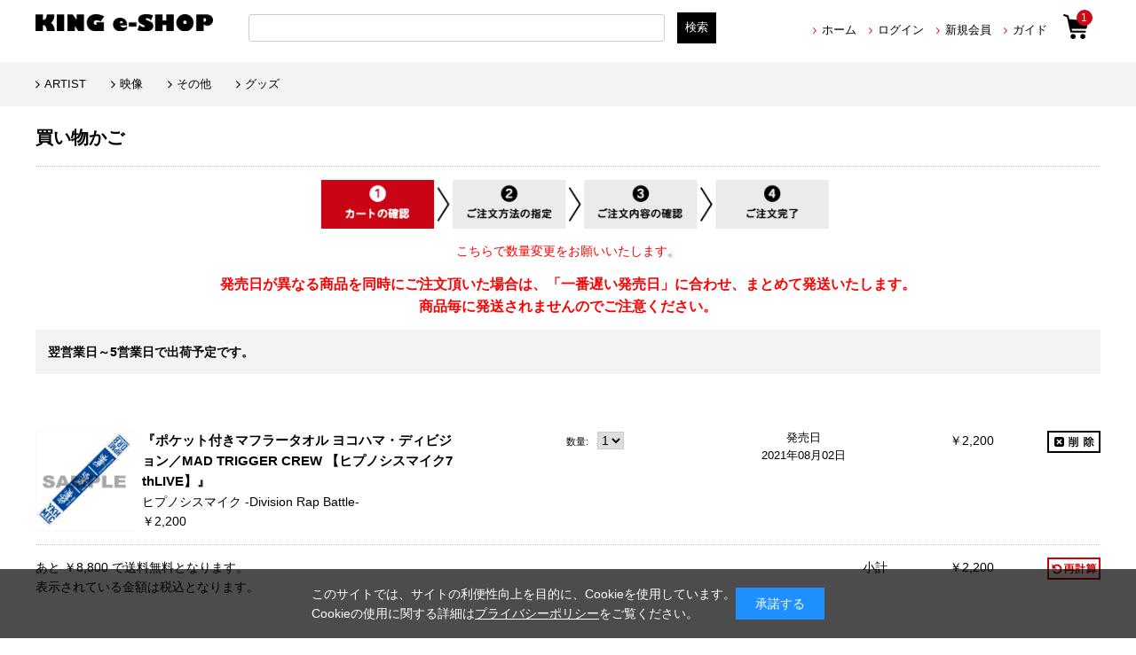

--- FILE ---
content_type: text/html; charset=shift_jis
request_url: https://kingeshop.jp/shop/cart/cart.aspx?goods=ETZA-4681&elr=45507
body_size: 8566
content:
<!DOCTYPE html>
<html lang="ja">
<head>
<meta http-equiv="Content-Type" content="text/html; charset=Shift_JIS">
<title></title>

<meta name="description" content="キングレコードの公式オンラインショップのページです。">
<meta name="keywords" content="音楽CD,音楽DVD,映像,通信販売,ECサイトももいろクローバーZ,ヒプノシスマイク">

	<meta http-equiv="content-style-type" content="text/css">
<meta name="viewport" content="width=device-width, initial-scale=1.0,minimum-scale=1.0, maximum-scale=1.0,user-scalable=no">
<meta property="og:title" content="KING e-SHOP">
<meta property="og:site_name" content="KING e-SHOP">
<meta property="og:type" content="website">
<meta property="og:url" content="https://kingeshop.jp/">
<meta property="og:image" content="https://kingeshop.jp/img/usr/og-image.jpg">
<meta property="og:image:width" content="1200">
<meta property="og:image:height" content="630">
<meta property="og:description" content="キングレコードの公式オンラインショップです。">

<meta name="twitter:site" content="@KINGeSHOP_info">
<meta name="twitter:image" content="https://kingeshop.jp/img/usr/og-image.jpg">
<meta name="twitter:card" content="summary_large_image">
<meta name="google-site-verification" content="JNlHrXvn-lDxmK5KcA6DiAX0KXOGJvd-fBulEu61X0U" />

<link rel="stylesheet" type="text/css" href="/css/style.css" media="all">
<link rel="stylesheet" type="text/css" href="/css/core.css">
<link rel="stylesheet" type="text/css" href="/css/skin.css">
<link rel="stylesheet" type="text/css" href="/css/cookie_policy.css" />
<meta http-equiv="content-script-type" content="text/javascript">

<script type="text/javascript">
<!--
var addEvent = document.addEventListener?
function( node, type, handler ){ node.addEventListener( type, handler, false ); }:
function( node, type, handler ){ node.attachEvent( 'on' + type, function( evt ){ handler.call( node, evt );});};

addEvent( window, "load", function(){
addEvent( document.getElementById("noRightClick"), "contextmenu", function(evt){
if ( evt.preventDefault ){ evt.preventDefault(); }
else{ evt.returnValue = false; }
});
});
//-->
</script>

<link rel="SHORTCUT ICON" href="/favicon.ico">
<link rel="stylesheet" href="https://ajax.googleapis.com/ajax/libs/jqueryui/1.12.1/themes/ui-lightness/jquery-ui.min.css">
<script language="JavaScript" type="text/javascript" src="/js/jquery-1.7.2.min.js"></script>
<script src="https://ajax.googleapis.com/ajax/libs/jqueryui/1.12.1/jquery-ui.min.js"></script>

<!--追加-->
<script src="//ajax.googleapis.com/ajax/libs/jquery/3.4.1/jquery.min.js"></script>
<link rel="stylesheet" type="text/css" href="//code.ionicframework.com/ionicons/2.0.1/css/ionicons.min.css">
<link rel="stylesheet" type="text/css" href="/css/renewal/drawer.min.css">
<link rel="stylesheet" type="text/css" href="/js/renewal/slick/slick.css">
<link rel="stylesheet" type="text/css" href="/css/renewal/common.css?20210726">
<link rel="stylesheet" type="text/css" href="/css/renewal/subpage.css?20210601">
<link rel="stylesheet" type="text/css" href="/css/ranking.css">
<link rel="stylesheet" type="text/css" href="/css/renewal/subpage_custom.css">
<script language="JavaScript" type="text/javascript" src="/js/common.js"></script>



<script type="text/javascript" src="/js/jquery-ui.js"></script>
<script type="text/javascript" src="/js/goods_ajax_cart.js"></script>

<script>
  (function(i,s,o,g,r,a,m){i['GoogleAnalyticsObject']=r;i[r]=i[r]||function(){
  (i[r].q=i[r].q||[]).push(arguments)},i[r].l=1*new Date();a=s.createElement(o),
  m=s.getElementsByTagName(o)[0];a.async=1;a.src=g;m.parentNode.insertBefore(a,m)
  })(window,document,'script','//www.google-analytics.com/analytics.js','ga');

  ga('create', 'UA-31829630-1', 'auto');
  ga('require', 'displayfeatures');
  ga('require', 'linkid', 'linkid.js');
  ga('send', 'pageview');

</script>

</head>
<body >

<!-- Global site tag (gtag.js) - Google Analytics -->
<script async src="https://www.googletagmanager.com/gtag/js?id=G-EL7YC6X05Y"></script>
<script>
  const trackingcode = "G-EL7YC6X05Y";
  window.dataLayer = window.dataLayer || [];
  function gtag(){dataLayer.push(arguments);}
  gtag('js', new Date());
  gtag('config', trackingcode, { user_id: null });
</script>

<script src="https://ajax.googleapis.com/ajax/libs/jquery/3.0.0/jquery.min.js"></script>
<script>
  var $ga4jq = jQuery.noConflict(true);
</script>
<div class="wrapper_">
  
  
	<div id="header">
	<script type="text/javascript" src="/js/renewal/main_hamburger.js"></script>
	<nav class="menunavi_hamburger" role="navigation">
		<div class="gnav__wrap">
				<div class = "gnav__top">
					<a class = "menu_hamburger close_top">×</a>
                                        <p class="gnav__menu__item menu_top">メニュー</p>
				</div>
			<div class="gnav__menu">
                      <form name="search_form" action="https://search.kingeshop.jp/" method="GET" onsubmit="return mysearch_ec(this);">
                           <input type="hidden" name="ie" value="s">
                           <input type="hidden" name="temp" value="ec">
                           <div class="search_container">
                             <input name="kw" type="text" class="keyword_" id="keyword" value="" placeholder="検索">
                              <input type="image" src="/img/renewal/search.png" id="ser-btm" name="image" value="検索" tabindex="1">
                           </div>
                      </form>
				<div class="gnav__menu__item square_menu">
					<div class="gnav__menu__item square_line">
						<div class="gnav__menu__item square_box"><a href="/shop/customer/menu.aspx"><span><img src = "/img/renewal/login.png"><p class = "menu_name">ログイン</p></a></span></div>
						<div class="gnav__menu__item square_box"><a href="/shop/customer/agree.aspx"><span><img src = "/img/renewal/member.png"><p class = "menu_name">新規会員</p></a></span></div>
					</div>
					<div class="gnav__menu__item square_line">
						<div class="gnav__menu__item square_box clear"><a href="/shop/info/guide_index.aspx"><span><img src = "/img/renewal/guide.png"><p class = "menu_name">ご利用ガイド</p></a></span></div>
						<div class="gnav__menu__item square_box"><a href="/shop/contact/contact.aspx"><span><img src = "/img/renewal/mail.png"><p class = "menu_name">お問い合わせ</p></a></span></div>
					</div>        
				</div>
				<div class="gnav__menu__item narrow_box"><a href="/shop/r/r05/">アーティスト</a></div>
				<div class="gnav__menu__item narrow_box"><a href="/shop/r/rgoods/">グッズ</a></div>
				<div class="gnav__menu__item narrow_box"><a href="/shop/e/e10000053/">ランキング</a></div>
				<div class="gnav__menu__item sns_icon_line"><a href="https://twitter.com/KINGeSHOP_info?ref_src=twsrc%5Etfw%7Ctwcamp%5Eembeddedtimeline%7Ctwterm%5Eprofile%3AKINGeSHOP_info%7Ctwgr%5EeyJ0ZndfZXhwZXJpbWVudHNfY29va2llX2V4cGlyYXRpb24iOnsiYnVja2V0IjoxMjA5NjAwLCJ2ZXJzaW9uIjpudWxsfSwidGZ3X2hvcml6b25fdHdlZXRfZW1iZWRfOTU1NSI6eyJidWNrZXQiOiJodGUiLCJ2ZXJzaW9uIjpudWxsfX0%3D&amp;ref_url=https%3A%2F%2Fkingeshop.jp%2Fshop%2Fdefault.aspx" class="twitter_icon gnav__menu__item"><img src="/img/renewal/twitter.png"></a></div>
				<div class="gnav__menu__item close"><a class = "menu_hamburger">CLOSE</a></div>
   			 </div>
		</div>
	</nav>
	<div id="head-logo">
		<h1 id="sitelogo"><a href="/shop/"><img src="/img/renewal/logo.png" alt="King Record EC SHOP"></a></h1>
	</div>
	<div id="right-head">
		<div id="top-pvt-info">
			<div id="above-info">
				<div id="welcomeMessage">
					<p>
						<span></span>
					</p>
				</div>
			</div>
		</div>
		<ul id="globalnav">
			<li id="gnav_home"><a href="/shop/">ホーム</a></li>
			<li id="gnav_mypage"><a href="/shop/customer/menu.aspx">ログイン</a></li>
			<li id="gnav_contact"><a href="/shop/customer/agree.aspx">新規会員</a></li>
			<li id="gnav_quickorder"><a href="https://kingeshop.jp/shop/info/guide_index.aspx">ガイド</a></li>
		</ul>
	</div>
	<div id="sp_head">
		<a class="menu_hamburger right_menu">
			<span class="menu__line menu__line--top"></span>
			<span class="menu__line menu__line--center"></span>
			<span class="menu__line menu__line--bottom"></span>
		</a>
	</div>
	<div class="cartbtn"><a href="javascript:void(0)"><span class="num" id="cartbtn_cnt">1</span></a></div>
	<!--検索-->
	<div id="sidebox_search">
<form name="search_form" action="https://search.kingeshop.jp/" method="GET" onsubmit="return mysearch_ec(this);" class="form_inner">
    <input type="text" name="kw" value="" class="iSearchAssist">
    <input type="hidden" name="ie" value="s">
    <input type="hidden" name="temp" value="ec">
    <input type="submit" value="検索" class="Searchbutton">
</form>
	</div>
</div>  

<!--<center>
<span style="font-size: 16px;"><a href="/shop/pages/info-mente.aspx"><font color="000000">■<u>システムメンテナンスのお知らせ</font></a></u></span>
</center>-->

<!--<center>
<span style="font-size: 16px;"><a href="/shop/pages/info-delivery2.aspx"><font color="000000">■<u>物量増加に伴う配送遅延について</font></a></u></span>
</center>-->

<!--<center>
<span style="font-size: 16px;"><a href="/shop/pages/info_1219.aspx"><font color="000000">■<u>年末年始休業のお知らせ</font></a></u></span>
</center>-->

<!--<center>
<span style="font-size: 13px;"><a href="https://kingeshop.jp/shop/pages/info-2.aspx"><font color="000000">【重要】@icloud.comのご利用について </font></a></span>
</center>-->


<div id="info-cart-top">
		<div id="jscart_replace_" class="headcart">
		</div>
	<script type="text/javascript" src="/js/goods_cartlist.js"></script>
</div>

<nav class="menunavi" role="navigation">
    <ul>
		<li><a href="/shop/customer/menu.aspx">ログイン</a></li>
		<li><a href="/shop/info/guide11.aspx">Q&A</a></li>
                     <li><a href="/shop/r/r05/">ARTIST</a></li>
                     <!--<li><a href="/shop/r/r10/">J-ポップ/J-ロック</a></li>-->
		<!--<li><a href="/shop/r/r20/">演歌/歌謡/邦楽</a></li>-->
		<!--<li><a href="/shop/r/r7050/">アニメ</a></li>-->
		<!--<li><a href="/shop/r/r7041/">声優</a></li>-->
		<!--<li><a href="/shop/r/r30/">ロック/ポップス</a></li>-->
		<!--<li><a href="/shop/r/r40/">ジャズ/フュージョン</a></li>-->
		<!--<li><a href="/shop/r/r50/">クラシック</a></li>-->
		<!--<li><a href="/shop/r/r60/">キッズ</a></li>-->
		<li><a href="/shop/r/r80/">映像</a></li>
		<li><a href="/shop/r/r70/">その他</a></li>
		<li><a href="/shop/r/rgoods/">グッズ</a></li>
		
		<li><a href="/shop/">トップに戻る</a></li>

    </ul>
</nav>
  
	
	<!-- Rendering BodyContents Start -->
	
<div class="cartlist_ col1_">
<h1 class="common_headline1_">買い物かご</h1>
<div class="order_flow_">
<img src="/img/sys/order_step1.png" alt="STEP1 買い物かご">
</div>
<div class="order_flow_"><font color="red" size="3">こちらで数量変更をお願いいたします。</font></div>
<div align="center"><font color="red" size="3"><b>発売日が異なる商品を同時にご注文頂いた場合は、「一番遅い発売日」に合わせ、まとめて発送いたします。
<br>商品毎に発送されませんのでご注意ください。</b></font></div>
<!--<div align="right"><font color="red" size="2"><b>商品名の先頭に（※）印が記載された商品は軽減税率対象商品のため、8%税率の価格となっております。</b></font></div>-->
<form method="POST" action="cart.aspx" name="form">


<div class="info_">翌営業日～5営業日で出荷予定です。</div>

<input type="image" src="/img/sys/spacer.gif" name="update" alt="再計算" class="calc_" tabindex="1">
<input type="hidden" name="refresh" value="true">
<table class="formlist_ cartlist_">
<tr class="js-enhanced-ecommerce-cart-item">
	<td class="img_">
		<input type="hidden" name="rowcart1" value="38184141">
		<input type="hidden" name="rowgoods1" value="ETZA-4681">
		<a href="/shop/g/gETZA-4681/" title="ポケット付きマフラータオル ヨコハマ・ディビジョン／MAD TRIGGER CREW 【ヒプノシスマイク7thLIVE】" class="js-enhanced-ecommerce-image">
		<img src="/img/goods/S/ETZA4681_s_R.jpg" alt="ポケット付きマフラータオル ヨコハマ・ディビジョン／MAD TRIGGER CREW 【ヒプノシスマイク7thLIVE】">
		</a>
	</td>
	<td class="name_">

		<input type="hidden" name="hdnBuyGrp" value="99999999">

		
		<div class="name_">
		
		<div class="name1_">
			<a href="/shop/g/gETZA-4681/" title="ポケット付きマフラータオル ヨコハマ・ディビジョン／MAD TRIGGER CREW 【ヒプノシスマイク7thLIVE】" class="js-enhanced-ecommerce-goods-name" data-category1="グッズ(goods)" data-category2="Clothing(Clothing)" data-category3="Towel(OTHR5141)" data-category4="Towel(OTHR5141)" >
				『ポケット付きマフラータオル ヨコハマ・ディビジョン／MAD TRIGGER CREW 【ヒプノシスマイク7thLIVE】』
			</a>
		</div>
		
		<div class="artist_">ヒプノシスマイク -Division Rap Battle-</div>
		</div>
		<p class="content_ js-enhanced-ecommerce-goods-price">￥2,200</p>
	</td>
	<td class="qty_">
		<span class="small_">数量: &nbsp;</span>
		
			
			<select name="qty1"><option value="0">0</option><option value="1" selected>1</option><option value="2">2</option><option value="3">3</option></select>
			
		
	</td>
	
	<td width="100px">発売日<br>2021年08月02日</td>
	
	<td class="money_">
		<span class="content_">￥2,200</span>
	</td>
	<td class="button_ ">
		<input type="image" name="del1" src="/img/sys/button/delete_s.gif" alt="削除">
	</td>

</tr>

<tr>
<td colspan="3" id="postage_comment"><span class="content_">あと ￥8,800 で送料無料となります。 <BR>表示されている金額は税込となります。</span></td>
<td class="total_">小計</td>
<td class="money_"><span class="content_">￥2,200</span>
<td class="button_ border_"><input type="image" name="update" src="/img/sys/button/recount.gif" alt="???v?Z" tabindex="1"></td>
</tr>
</table>




<div class="submit_">

	
<a href="../artist/artist.aspx?artist=45507&amp;elr=45507"><img src="/img/sys/button/cart_back.gif" alt="戻る（お買い物を続ける）"></a>
	


<input type="image" name="submit" src="/img/sys/button/cart_next.gif" alt="次へ（購入手続きへ）" tabindex="1" style="margin-left:200px;">

<div style="color:color:white;padding-left:550px;padding-top:5px;text-align:left;">
このボタンを押しても、まだ注文は完了しません。
</div>
</div>

<input type="hidden" name="cp_code" value="" >
</form>


<table class="formlist_ cartlist_">
<tbody>
<tr>
<TD>

<script type="text/javascript">
document.write(unescape("%3Cscript src='" + document.location.protocol + "//d.rcmd.jp/kingrecords/product/recommend.js' type='text/javascript' charset='UTF-8'%3E%3C/script%3E"));
</script>
<script type="text/javascript">
try{
	_rcmdjp._displayRecommend({
	type:'pv',
	code: 'ETZA-4681',
	template: 'cart'
})

} catch(err) {}
</script>

</td>
</tr>
</table>







</div>

	<!-- Rendering BodyContents End -->
  
  
	<div id="footer" class="footer">
	<div id="footerUtility">
		<div id="footUtilityflame">
			<div id="footUtilityflame1">
				<p class="footUtilityflametitle">■お支払い方法について</p>
				<div>
					<p>クレジットカード、コンビニ決済、atone、PayPayからお選びいただけます。</p>
					<p class="img_list"><font color="#000">▼クレジットカード</font><br><img src="/img/usr/footer/card.jpg" alt="クレジットカード" width="250"></p>
					<p><font color="#000">▼コンビニ決済</font><br><img src="/img/usr/footer/combini.jpg" width="220" alt="コンビニ" width="250"><br>手数料：220円（税込）<br><span class="small_">※お支払期限はご注文日から7日間となります</span></p>
                                                     <p><font color="#000">▼atone翌月後払い(コンビニ/口座振替)</font><br><img src="/img/usr/footer/atone-ft.png" width="220" alt="atone" width="250"></p>
					<!-- <p><font color="#000">▼PayPayオンライン決済</font><br><a href="https://paypay.ne.jp/event/paypay-jumbo-20201017/" target="_blank"><img src="/img/usr/footer/paypay_event2.png" width="250" alt="paypay"></a></p>-->
                                                     <p><font color="#000">▼PayPayオンライン決済<br>PayPay残高による一括払いのみとなります。ご注文前にご注文金額をチャージしてからご利用ください。</font><br><img src="/img/usr/footer/paypay-ft.png" width="130" alt="paypay"></p>
				</div>
			</div>
			<div id="footUtilityflame2">
				<p class="footUtilityflametitle">■お届け・配送について</p>
				<div>
					<p><font color="#000">▼送料</font><br>全国一律：770円（税込）<br><span class="small_">※1回のご注文で、ご注文金額11,000円（税込）以上の場合は送料無料となります。</span></p>
					<p><font color="#000">▼配送先</font><br>配送は日本国内のみになります。</p>
					<p><font color="#000">▼商品お届けまでの日数</font><br>通常ご注文完了後2～5日以内にお届けとなります。</p>
					<p><font color="#000">▼お届け時間指定</font><br>「午前中（8時～12時）」「12時～14時」<br>「14時～16時」「16時～18時」「18時～21時」<br>「希望なし」からお選びいただけます。</p>
				</div>
			</div>
			<div id="footUtilityflame3">
				<div>
					<p class="footUtilityflametitle">■ご注文に関しまして</p>
					<div>
						<p>ご注文される前にメールフィルター設定等で「kingrecords.co.jp」から受信できるように設定してください。</p>
						<p>お客様のご都合によるご注文のキャンセルは一切承っておりません。ご注文内容をご確認の上、ご注文ください。</p>
					</div>
				</div>
				<div>
					<p class="footUtilityflametitle">■返品・交換について</p>
					<div>
						<p>品質には万全を期しておりますが、万一、破損や汚れ、お届け違いなどございましたら、商品到着後8日間以内に弊社「<a href="/shop/contact/contact.aspx">お客様センター</a>」へお問い合わせください。<br>
						<span class="small_">※在庫状況によりお取替えができない場合は返品、返金によるご対応をさせていただく場合がございます。</span></p>
					</div>
				</div>
			</div>
		</div>
	</div><!-- /footerUtility -->
	<div class="footer_in">
		<ul id="footernav" class="footernav">
			<li class="first_"><a href="https://company.kingrecords.co.jp/company/">会社概要</a></li>
			<li><a href="/shop/info/privacy.aspx">プライバシーポリシー</a></li>
			<li><a href="/shop/info/law.aspx">特定商取引に基づく表示</a></li>
			<li><a href="/shop/info/riyokiyaku.aspx">利用規約</a></li>
			<li><a href="/shop/contact/contact.aspx">お問い合わせ</a></li>
			<li><a href="/shop/info/guide_index.aspx">ご利用ガイド</a></li>
		</ul>
		<p class="oricon"><img id="noRightClick" src="/img/renewal/oricon.png" alt="oricon最下部バナー"></p>
		<p id="copyright" class="copyright">&copy; Copyright KING RECORD Co.,Ltd.All Rights Reserved.</p>
	</div>
</div>

<div class="popup" id="js-popup">
<div class="popup-inner">
<img src="/img/renewal/cart_in.png" alt="カートに入りました。">
</div>
</div>

<script type="text/javascript" src="/js/renewal/slick/slick.min.js"></script>
<script type="text/javascript" src="/js/renewal/slick/slick-setting.js"></script>
<script type="text/javascript" src="/js/renewal/iscroll-lite.js"></script>
<script type="text/javascript" src="/js/renewal/drawer.min.js"></script>
<script type="text/javascript" src="/js/renewal/ofi.min.js"></script>
<script type="text/javascript" src="/js/renewal/common.js?200219"></script>
  
	
</div>
<div id="cookieBox">
	<div class="block-cookie-consent">
		<div class="block-cookie-consent--text">
			このサイトでは、サイトの利便性向上を目的に、Cookieを使用しています。<br>
			Cookieの使用に関する詳細は<a style="text-decoration: underline;color:#fff;" href="https://kingeshop.jp/shop/info/privacy.aspx">プライバシーポリシー</a>をご覧ください。
		</div>
		<div id="consentButton" class="block-cookie-consent--btn">承諾する</div>
	</div>
</div>
<script src="/js/jquery.cookie.js"></script>
<script src="/js/cookie_policy.js"></script>

<script id="gc-script" type="text/javascript" charset="utf-8" src="https://connect.gdxtag.com/62cc505649e85b460668be1cb147ab5c7321cac380619d3166e9a963bb326a19/main.js" defer></script><script id="mc-script" type="text/javascript" charset="utf-8" src="https://connect.myeeglobal.com/62cc505649e85b460668be1cb147ab5c7321cac380619d3166e9a963bb326a19/main.js" defer></script>
</body>
</html>



--- FILE ---
content_type: text/css
request_url: https://kingeshop.jp/css/ranking.css
body_size: 403
content:
@charset "Shift_JIS";
/* CSS Document */

div.StyleT_Item_ {position:relative;}
.rank_ {margin:-.5em 0 1em;}
.rank_ span {display:block;background:#aaa;color:#fff;width:30px;line-height:30px;font-size:12px;border-radius:50%;text-align:center;margin:0 auto;}

.rank_.rank01 span,
.rank_.rank02 span,
.rank_.rank03 span {text-indent: 100%;white-space: nowrap;overflow: hidden;width:auto;background:none;background-repeat:no-repeat;background-position:center;background-size:cover;width: 40px;height: 40px;display:block;border-radius:0;}
.rank_.rank01 span {background-image:url(../img/common/rank_icon01.png) ;}
.rank_.rank02 span {background-image:url(../img/common/rank_icon02.png) ;}
.rank_.rank03 span {background-image:url(../img/common/rank_icon03.png) ;}

@media screen and (min-width:375px) {
}

@media screen and (min-width:568px) {
}

@media screen and (min-width:768px) {
div.StyleT_Item_ {padding-left: 60px;}
.rank_ {margin: 0;position: absolute;left: 0;top: 55px;}
}

@media screen and (min-width:1024px) {
div.StyleT_Item_ {padding-left: 0;}
.rank_ {margin: 0;position: relative;left: 0;top: 0;height:50px;padding-top: 8px;}
.rank_.rank01,
.rank_.rank02,
.rank_.rank03 {padding-top:0;}
}

@media screen and (min-width:1280px) {
}
@media screen and (min-width:1600px) {
}

@media screen and (max-height:880px) {
}













--- FILE ---
content_type: text/javascript; charset=shift_jis
request_url: https://kingeshop.jp/shop/js/cart.aspx
body_size: 1179
content:

<p class="nocart">あと ￥8,800 で送料無料となります。</p>


<form method="POST" action="https://kingeshop.jp/shop/cart/cart.aspx" name="update">
<ul><li class="js-enhanced-ecommerce-jscart-item">
	<p>
		<a href="/shop/g/gETZA-4681/" class="js-enhanced-ecommerce-goods-name" title="ポケット付きマフラータオル ヨコハマ・ディビジョン／MAD TRIGGER CREW 【ヒプノシスマイク7thLIVE】" data-category1="グッズ(goods)" data-category2="Clothing(Clothing)" data-category3="Towel(OTHR5141)" data-category4="Towel(OTHR5141)" >
			ポケット付きマフラータオル ヨコハマ・ディビジョン／MAD TRIGGER CREW 【ヒプノシスマイク7thLIVE】
		</a>
	</p>
	<p class="subtotal">
		<span>￥2,200</span>
		<span>
			<input type="hidden" name="rowcart1" value="38184141">
			<input type="hidden" name="rowgoods1" value="ETZA-4681">
		
		
			<select name="qty1"><option value="0">0</option><option value="1" selected>1</option><option value="2">2</option><option value="3">3</option><option value="4">4</option><option value="5">5</option><option value="6">6</option><option value="7">7</option><option value="8">8</option><option value="9">9</option><option value="10">10</option><option value="11">11</option><option value="12">12</option><option value="13">13</option><option value="14">14</option><option value="15">15</option><option value="16">16</option><option value="17">17</option><option value="18">18</option><option value="19">19</option><option value="20">20</option><option value="21">21</option><option value="22">22</option><option value="23">23</option><option value="24">24</option><option value="25">25</option><option value="26">26</option><option value="27">27</option><option value="28">28</option><option value="29">29</option><option value="30">30</option><option value="31">31</option><option value="32">32</option><option value="33">33</option><option value="34">34</option><option value="35">35</option><option value="36">36</option><option value="37">37</option><option value="38">38</option><option value="39">39</option><option value="40">40</option><option value="41">41</option><option value="42">42</option><option value="43">43</option><option value="44">44</option><option value="45">45</option><option value="46">46</option><option value="47">47</option><option value="48">48</option><option value="49">49</option><option value="50">50</option><option value="51">51</option><option value="52">52</option><option value="53">53</option><option value="54">54</option><option value="55">55</option><option value="56">56</option><option value="57">57</option><option value="58">58</option><option value="59">59</option><option value="60">60</option><option value="61">61</option><option value="62">62</option><option value="63">63</option><option value="64">64</option><option value="65">65</option><option value="66">66</option><option value="67">67</option><option value="68">68</option><option value="69">69</option><option value="70">70</option><option value="71">71</option><option value="72">72</option><option value="73">73</option><option value="74">74</option><option value="75">75</option><option value="76">76</option><option value="77">77</option><option value="78">78</option><option value="79">79</option><option value="80">80</option><option value="81">81</option><option value="82">82</option><option value="83">83</option><option value="84">84</option><option value="85">85</option><option value="86">86</option><option value="87">87</option><option value="88">88</option><option value="89">89</option><option value="90">90</option><option value="91">91</option><option value="92">92</option><option value="93">93</option><option value="94">94</option><option value="95">95</option><option value="96">96</option><option value="97">97</option><option value="98">98</option><option value="99">99</option></select>
		
		
		</span>
		<span class="sum js-enhanced-ecommerce-goods-price">￥2,200</span>
	</p>
</li></ul>
<input type="hidden" name="refresh" value="true">
<div class="total">合計<span>￥2,200</span></div>

<div id="shop-cartinfo"><a href="javascript:update.submit()">ご注文手続きへ</a></div>
</form>
<span id="cart_cnt" style="display:none">1</span>
